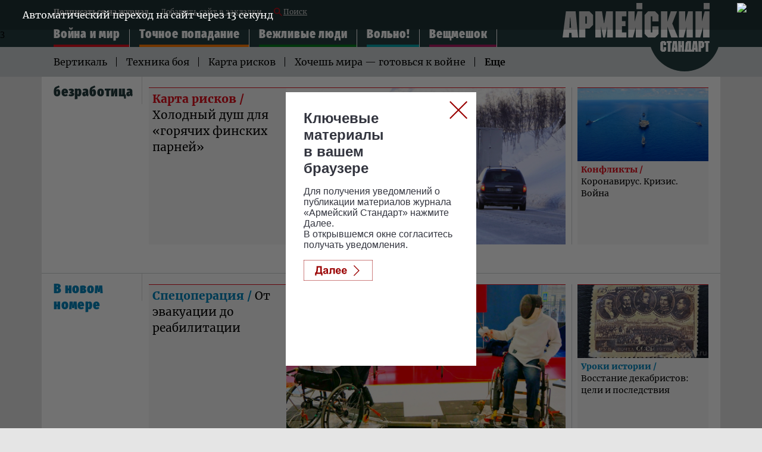

--- FILE ---
content_type: text/html; charset=UTF-8
request_url: https://www.armystandard.ru/tags/?q=%D0%B1%D0%B5%D0%B7%D1%80%D0%B0%D0%B1%D0%BE%D1%82%D0%B8%D1%86%D0%B0
body_size: 9030
content:
<!DOCTYPE html>
<html lang="ru">
<head>
<meta charset="UTF-8">
<meta http-equiv="X-UA-Compatible" content="IE=edge">
<meta name="viewport" content="width=device-width">
<meta name = "format-detection" content = "telephone=no">
<meta property="fb:app_id" content="354770398332819" />
<meta name="google-site-verification" content="9UHkZymc1FPnZo2pE3lPOs_NSOYCLA0zS2FRLDkej_s" />
<link type='text/css' rel="stylesheet" href="/assets/js/owlcarousel2-2.2.1/dist/assets/owl.carousel.css">
<link type='text/css' rel="stylesheet" href="/assets/js/owlcarousel2-2.2.1/dist/assets/owl.theme.default.css">
<link type='text/css' rel="stylesheet" href="/assets/css/magnific-popup.css">
<link type='text/css' rel="stylesheet" href="/assets/css/full04.css" />
<title>Новости : безработица  - Сетевое издание «Армейский стандарт»</title>

<meta name="description" content="armystandard.ru Сетевое издание «Армейский стандарт»: главные новости дня, комментарии экспертов. Аналитика, Инфографика, Геополитика, Военное обозрение, Армия России.">
<meta property="og:title" content="armystandard.ru Сетевое издание «Армейский стандарт»"/>
<meta property="og:description" content="armystandard.ru Сетевое издание «Армейский стандарт»: главные новости дня, комментарии экспертов. Аналитика, Инфографика, Геополитика, Военное обозрение, Армия России."/>
<meta property="og:image" content="//armystandard.ru/assets/images/logo.svg"/>
<meta property="og:url" content="https://armystandard.ru/"/>
<meta property="og:site_name" content="Сетевое издание «Армейский стандарт»"/>
<meta property="article:author" content="https://armystandard.ru">

<link rel="icon" type="image/x-icon" href="/assets/favicon/favicon.ico" />
<link rel="apple-touch-icon" sizes="180x180" href="/assets/favicon/apple-touch-icon.png?v=e">
<link rel="icon" type="image/png" sizes="32x32" href="/assets/favicon/favicon-32x32.png?v=e">
<link rel="icon" type="image/png" sizes="16x16" href="/assets/favicon/favicon-16x16.png?v=e">
<link rel="manifest" href="/manifest.json?v=e">
<link rel="mask-icon" href="/assets/favicon/safari-pinned-tab.svg?v=e" color="#5bbad5">
<link rel="shortcut icon" href="/assets/favicon/favicon.ico?v=e">
<meta name="msapplication-config" content="/assets/favicon/browserconfig.xml?v=e">
<meta name="theme-color" content="#ffffff">
<!-- Global site tag (gtag.js) - Google Analytics -->
<script async src="https://www.googletagmanager.com/gtag/js?id=UA-112681953-2"></script>
<script>
window.dataLayer = window.dataLayer || [];
function gtag(){dataLayer.push(arguments);}
gtag('js', new Date());
gtag('config', 'UA-112681953-2');
</script>
<!-- Yandex.Metrika counter -->
<script type="text/javascript" >
(function (d, w, c) {
(w[c] = w[c] || []).push(function() {
try {
w.yaCounter48784232 = new Ya.Metrika2({
id:48784232,
clickmap:true,
trackLinks:true,
accurateTrackBounce:true,
webvisor:true
});
} catch(e) { }
});
var n = d.getElementsByTagName("script")[0],
s = d.createElement("script"),
f = function () { n.parentNode.insertBefore(s, n); };
s.type = "text/javascript";
s.async = true;
s.src = "https://cdn.jsdelivr.net/npm/yandex-metrica-watch/tag.js";
if (w.opera == "[object Opera]") {
d.addEventListener("DOMContentLoaded", f, false);
} else { f(); }
})(document, window, "yandex_metrika_callbacks2");
</script>
<noscript><div><img src="https://mc.yandex.ru/watch/48784232" style="position:absolute; left:-9999px;" alt="" /></div></noscript>
<!-- /Yandex.Metrika counter -->
<script>window.yaContextCb = window.yaContextCb || []</script>
<script src="https://yandex.ru/ads/system/context.js" async></script>
<script>
function createBanner(config) {
window.yaContextCb.push(function() {
window.Ya.adfoxCode.create(config);
});
}
createBanner.adaptive = function() {
const options = arguments;
window.yaContextCb.push(function() {
window.Ya.adfoxCode.createAdaptive.apply(window.Ya.adfoxCode, options);
});
}
</script>
</head>
<body class="svg">
<!--LiveInternet counter--><script type="text/javascript">
new Image().src = "//counter.yadro.ru/hit?r"+
escape(document.referrer)+((typeof(screen)=="undefined")?"":
";s"+screen.width+"*"+screen.height+"*"+(screen.colorDepth?
screen.colorDepth:screen.pixelDepth))+";u"+escape(document.URL)+
";h"+escape(document.title.substring(0,150))+
";"+Math.random();</script><!--/LiveInternet-->
<!-- Rating@Mail.ru counter -->
<script type="text/javascript">
var _tmr = window._tmr || (window._tmr = []);
_tmr.push({id: "3028735", type: "pageView", start: (new Date()).getTime()});
(function (d, w, id) {
if (d.getElementById(id)) return;
var ts = d.createElement("script"); ts.type = "text/javascript"; ts.async = true; ts.id = id;
ts.src = (d.location.protocol == "https:" ? "https:" : "http:") + "//top-fwz1.mail.ru/js/code.js";
var f = function () {var s = d.getElementsByTagName("script")[0]; s.parentNode.insertBefore(ts, s);};
if (w.opera == "[object Opera]") { d.addEventListener("DOMContentLoaded", f, false); } else { f(); }
})(document, window, "topmailru-code");
</script><noscript><div>
<img src="//top-fwz1.mail.ru/counter?id=3028735;js=na" style="border:0;position:absolute;left:-9999px;" alt="" />
</div></noscript>
<!-- //Rating@Mail.ru counter -->
<!-- Top100 (Kraken) Counter -->
<script>
(function (w, d, c) {
(w[c] = w[c] || []).push(function() {
var options = {
project: 6171368,
element: 'top100_widget',
trackHashes: true,
};
try {
w.top100Counter = new top100(options);
} catch(e) { }
});
var n = d.getElementsByTagName("script")[0],
s = d.createElement("script"),
f = function () { n.parentNode.insertBefore(s, n); };
s.type = "text/javascript";
s.async = true;
s.src =
(d.location.protocol == "https:" ? "https:" : "http:") +
"//st.top100.ru/top100/top100.js";
if (w.opera == "[object Opera]") {
d.addEventListener("DOMContentLoaded", f, false);
} else { f(); }
})(window, document, "_top100q");
</script>
<noscript>
<img src="//counter.rambler.ru/top100.cnt?pid=6171368" alt="Топ-100" />
</noscript>
<!-- END Top100 (Kraken) Counter -->
<!-- билборд обвязка -->
<div id="billboardYa" style="width: 100%;">
<!-- обвязка прилипающего блока -->
<div id="sticky" style="position: static; top: 0px; width: 100%; z-index: 999998; background: rgb(247, 247, 247);">
<!-- крестик для закрытия блока -->
<!--<div id="stickyClose" style="z-index: 99999999; width: 30px; height: 30px; position: absolute; top: 0px; right: 0px; border: 1px solid rgba(0, 0, 0, 0.5); border-radius: 4px; display: unset;">
<svg version="1.1" xmlns="http://www.w3.org/2000/svg" viewBox="0 0 40 40"><rect fill="#fff" x="0" y="0" rx="4" width="100%" height="100%"></rect><polygon points="27,13.7 26.3,13 20,19.3 13.7,13 13,13.7 19.3,20 13,26.3 13.7,27 20,20.7 26.3,27 27,26.3 20.7,20"></polygon></svg>
</div>-->
<!-- сюда отрисовываем баннер -->
<div id="adfox_161161115390793151"></div>
</div>
</div>
<!--Расположение: as-0 mobile header-->
<div id="adfox_161191235127589797" class="center_reclama"></div>
<div class="header_top">
<div class="container">
<div class="menu_top">
<a href="/webpush_subscribe" class="menu_top--anchor--mobile">Подписаться</a>
<a href="/webpush_subscribe" class="menu_top--anchor black">Подписаться на журнал</a>
<a class="menu_top--anchor" rel="sidebar" href="javascript:void(0);" onclick="
var url=window.document.location;
var title=window.document.title;
function bookmark(a) {
a.href = url;
a.rel = 'sidebar';
a.title = title;
return true;
}
bookmark(this);
window.external.AddFavorite(location.href,document.title); return false;
">Добавить сайт в закладки </a>
<a href="/search" class="menu_top--anchor menu_top-icon_search"><span class="icon_search"></span> Поиск </a>
</div>
<div class="menu_middle--minline">
<ul class="menu_middle js-menu_middle">

<li class="menu_middle__item menu_middle__item--warfare-and-peace menu_middle__item--hidden">
<a href="/news/warfare-and-peace/" class="menu_middle--anchor ">Война и мир</a>
</li>






<li class="menu_middle__item menu_middle__item--direct-hit menu_middle__item--hidden">
<a href="/news/direct-hit/" class="menu_middle--anchor ">Точное попадание</a>
</li>






<li class="menu_middle__item menu_middle__item--polite-people menu_middle__item--hidden">
<a href="/news/polite-people/" class="menu_middle--anchor ">Вежливые люди</a>
</li>






<li class="menu_middle__item menu_middle__item--at-ease menu_middle__item--hidden">
<a href="/news/at-ease/" class="menu_middle--anchor ">Вольно!</a>
</li>






<li class="menu_middle__item menu_middle__item--backpack menu_middle__item--hidden">
<a href="/news/backpack/" class="menu_middle--anchor ">Вещмешок</a>
</li>






</ul>
<div class="shadow"></div>
</div>
<nav class="menu">
<div class="navbar-line">
<label for="mobile-navbar" class="navbar-handle"><span></span></label>
<label for="mobile-navbar" class="searchbar-handle js-focused-on-search"><span></span></label>
</div>
<input type="checkbox" id="mobile-navbar" class="navbar-toggle collapsed">
<div class="fixed-menu">
<label class="close-bt" for="mobile-navbar"></label>
<div class="fixed-menu-wrapper">
<ul class="navbar-left nav" style="">

<li class="expanded-menu">

<input type="checkbox" id="navbar-checkbox-warfare-and-peace" class="navbar-toggle collapsed">
<div class="expanded-button">
<label for="navbar-checkbox-warfare-and-peace" class="expanded-button-label"></label>
<a class="expanded-button-text" href="/news/warfare-and-peace/">Война и мир</a>
</div>
<ul class="second-level">

<li class=""><a href="/tags/?q=Вертикаль">Вертикаль</a></li>

<li class=""><a href="/tags/?q=Техника боя">Техника боя</a></li>

<li class=""><a href="/tags/?q=Карта рисков">Карта рисков</a></li>

<li class=""><a href="/tags/?q=Хочешь мира — готовься к войне">Хочешь мира — готовься к войне</a></li>

<li class=""><a href="/tags/?q=Армейский кошелек">Армейский кошелек</a></li>

<li class=""><a href="/tags/?q=Братья по оружию">Братья по оружию</a></li>

<li class=""><a href="/tags/?q=Чужой. Армии мира">Чужой. Армии мира</a></li>

</ul>

</li>

<li class="expanded-menu">

<input type="checkbox" id="navbar-checkbox-direct-hit" class="navbar-toggle collapsed">
<div class="expanded-button">
<label for="navbar-checkbox-direct-hit" class="expanded-button-label"></label>
<a class="expanded-button-text" href="/news/direct-hit/">Точное попадание</a>
</div>
<ul class="second-level">

<li class=""><a href="/tags/?q=А у нас есть!">А у нас есть!</a></li>

<li class=""><a href="/tags/?q=Рассекречено">Рассекречено</a></li>

<li class=""><a href="/tags/?q=Разведданные">Разведданные</a></li>

<li class=""><a href="/tags/?q=Музей оружия">Музей оружия</a></li>

</ul>

</li>

<li class="expanded-menu">

<input type="checkbox" id="navbar-checkbox-polite-people" class="navbar-toggle collapsed">
<div class="expanded-button">
<label for="navbar-checkbox-polite-people" class="expanded-button-label"></label>
<a class="expanded-button-text" href="/news/polite-people/">Вежливые люди</a>
</div>
<ul class="second-level">

<li class=""><a href="/tags/?q=Офицеры">Офицеры</a></li>

<li class=""><a href="/tags/?q=Главный герой">Главный герой</a></li>

<li class=""><a href="/tags/?q=Зачет">Зачет</a></li>

<li class=""><a href="/tags/?q=Сильный пол">Сильный пол</a></li>

<li class=""><a href="/tags/?q=Движение вверх">Движение вверх</a></li>

<li class=""><a href="/tags/?q=Звездный десант">Звездный десант</a></li>

</ul>

</li>

<li class="expanded-menu">

<input type="checkbox" id="navbar-checkbox-at-ease" class="navbar-toggle collapsed">
<div class="expanded-button">
<label for="navbar-checkbox-at-ease" class="expanded-button-label"></label>
<a class="expanded-button-text" href="/news/at-ease/">Вольно!</a>
</div>
<ul class="second-level">

<li class=""><a href="/tags/?q=Самоволка">Самоволка</a></li>

<li class=""><a href="/tags/?q=День победы">День победы</a></li>

<li class=""><a href="/tags/?q=Твоего ума дело">Твоего ума дело</a></li>

<li class=""><a href="/tags/?q=Прокачаем права">Прокачаем права</a></li>

<li class=""><a href="/tags/?q=Вынос мозга">Вынос мозга</a></li>

<li class=""><a href="/tags/?q=Дембельский альбом">Дембельский альбом</a></li>

<li class=""><a href="/tags/?q=Всем смеяться!">Всем смеяться!</a></li>

<li class=""><a href="/tags/?q=Не выходи из строя">Не выходи из строя</a></li>

<li class=""><a href="/tags/?q=Хит сезона">Хит сезона</a></li>

<li class=""><a href="/tags/?q=Хронограф">Хронограф</a></li>

</ul>

</li>

<li class="expanded-menu">

<input type="checkbox" id="navbar-checkbox-backpack" class="navbar-toggle collapsed">
<div class="expanded-button">
<label for="navbar-checkbox-backpack" class="expanded-button-label"></label>
<a class="expanded-button-text" href="/news/backpack/">Вещмешок</a>
</div>
<ul class="second-level">

<li class=""><a href="/tags/?q=Форма №1. Самые модные вещи">Форма №1. Самые модные вещи</a></li>

<li class=""><a href="/tags/?q=Так просто!">Так просто!</a></li>

</ul>

</li>

<li class="search-in-mobile">
<form action="/search" method="get" class="search-menu">
<input class="js-on-search search-input-mobile" name="q" type="search" value="безработица" placeholder="Поиск" minlength="3"/>
<input type="submit" value="" class="search-submit-mobile" />
</form>
</li>
<li class="opened-menu">
<a href="https://tvzvezda.ru/" class="mediagroup-mobile">
<img class="tv_icon" src="/assets/images/mediagroup/tv_icon.svg">Телеканал «ЗВЕЗДА»</a>
<a href="http://radiozvezda.ru" class="mediagroup-mobile">
<img class="radio_icon" src="/assets/images/mediagroup/radio.svg"> Радио «ЗВЕЗДА»</a>
<a href="https://zvezdaweekly.ru" class="mediagroup-mobile">
<img class="radio_icon" src="/assets/images/mediagroup/weeklyicon.svg"> Еженедельник «ЗВЕЗДА»</a>
<a href="http://komanda2.ru/" class="mediagroup-mobile">Команда 2</a>
<a href="http://glavkino.ru/" class="mediagroup-mobile">ГЛАВКИНО</a>
</li>
</ul>
</div>
</div>
</nav>
<a href="/" class="header_logo header_logo--desktop"><img src="/assets/images/logo_head.svg" /></a>
<a href="/" class="header_logo header_logo--mobile"><img src="/assets/images/logo_head_mobile.svg" /></a>

</div>
</div>



<div class="header_middle">
<div class="container">
<div class="menu_bottom js-wrap-menu">

<a href="/tags/?q=Вертикаль" class="menu_bottom--anchor">Вертикаль</a>

<a href="/tags/?q=Техника боя" class="menu_bottom--anchor">Техника боя</a>

<a href="/tags/?q=Карта рисков" class="menu_bottom--anchor">Карта рисков</a>

<a href="/tags/?q=Хочешь мира — готовься к войне" class="menu_bottom--anchor">Хочешь мира — готовься к войне</a>

<a href="/tags/?q=Армейский кошелек" class="menu_bottom--anchor">Армейский кошелек</a>

<a href="/tags/?q=Братья по оружию" class="menu_bottom--anchor">Братья по оружию</a>

<a href="/tags/?q=Чужой. Армии мира" class="menu_bottom--anchor">Чужой. Армии мира</a>

<span class="menu_bottom--anchor js-more menu_bottom--more ">Еще</span>
<div class="clear"></div>
</div>
</div>
</div>

<div class="rubric">

<div class="container bordering">
<div class="container_inner">
<div class="col_left_name">
<div class="container__header__title">

<div>

безработица
</div>

</div>
</div>
<div class="container_body">
<div class="slice-wrapper">



<div class="row row--cols-4">

<div class="col col__item-3 three-column as-item--warfare-and-peace">

<div class="as-item">
<a href="/news/202444910-kenVi.html" class="as-item__link as-item__container">
<div class="as-item__media">

<img class="as-item__image" src="https://mcdn2.tvzvezda.ru/storage/armystandart_images/2024/04/04/65ac793f5b6a4bcfab949779d96cf733.jpg"/>

</div>
<div class="as-item__content">
<div class="as-item__header">

<div class="as-item__topic">Карта рисков / </div>

<span class="as-item__title">Холодный душ для «горячих финских парней»</span>
</div>
</div>
</a>
</div>

</div>

<div class="col col__item-1 as-item--warfare-and-peace">

<div class="as-item">
<a href="/news/20206231041-7cCB8.html" class="as-item__link as-item__container">
<div class="as-item__media">

<img class="as-item__image" src="https://mcdn2.tvzvezda.ru/storage/armystandart_images/2020/06/23/0f96b296403243d482b51b31f3550b4c.jpg"/>

</div>
<div class="as-item__content">
<div class="as-item__header">

<div class="as-item__topic">конфликты / </div>

<span class="as-item__title">Коронавирус. Кризис. Война</span>
</div>
</div>
</a>
</div>

</div>

</div>

















<div class="row row--cols-2 vertical">
<div class="row row--cols-4">

</div>
<div class="row row--cols-4">

</div>
</div>


</div>
</div>
</div>
</div>


<div class="container bordering">
<div class="container_inner">
<div class="col_left_name color--newmagazine">
<div class="container__header__title">
В новом номере
</div>
</div>

<div class="container_body as-item--newmagazine">
<div class="slice-wrapper">
<div class="row row--cols-4">

<div class="col col__item-3 three-column">

<div class="as-item">
<a href="/news/202512261522-MfEws.html" class="as-item__link as-item__container">
<div class="as-item__media">

<img class="as-item__image" src="https://mcdn2.tvzvezda.ru/storage/armystandart_images/2025/12/26/c70c45478c2e4b0a844fd3315e819d07.jpg"/>

</div>
<div class="as-item__content">
<div class="as-item__header">

<div class="as-item__topic">спецоперация / </div>

<span class="as-item__title">От эвакуации до реабилитации</span>
</div>
</div>
</a>
</div>

</div>

<div class="col col__item-1">

<div class="as-item">
<a href="/news/202512261425-SS8hv.html" class="as-item__link as-item__container">
<div class="as-item__media">

<img class="as-item__image" src="https://mcdn2.tvzvezda.ru/storage/armystandart_images/2025/12/26/c5878baceb934789aaedae548310fe4f.jpg"/>

</div>
<div class="as-item__content">
<div class="as-item__header">

<div class="as-item__topic">уроки истории / </div>

<span class="as-item__title">Восстание декабристов: цели и последствия</span>
</div>
</div>
</a>
</div>

</div>

</div>
<div class="row row--cols-4">
<div class="col col__item-2">
<div class="row row--cols-2">


<div class="col col__item-1">
<div class="as-item">
<a href="/news/202512261417-2mUpP.html" class="as-item__link as-item__container">
<div class="as-item__media">

<img class="as-item__image" src="https://mcdn2.tvzvezda.ru/storage/armystandart_images/2025/12/26/f8680efb0a924e129ee04dcb0f92f312.jpg"/>

</div>
<div class="as-item__content">
<div class="as-item__header">

<div class="as-item__topic">Победа 80 / </div>

<span class="as-item__title">Когда говорят пушки, музыка не молчит</span>
</div>
</div>
</a>
</div>

</div>

<div class="col col__item-1">
<div class="as-item">
<a href="/news/20251225112-kZ6Jl.html" class="as-item__link as-item__container">
<div class="as-item__media">

<img class="as-item__image" src="https://mcdn2.tvzvezda.ru/storage/armystandart_images/2025/12/25/7840f09bbe4044c0a1686506ba10dd2c.jpg"/>

</div>
<div class="as-item__content">
<div class="as-item__header">

<div class="as-item__topic">Сила духа / </div>

<span class="as-item__title">«Голубые береты»: 40 лет в песенном строю</span>
</div>
</div>
</a>
</div>

</div>

</div>
<div class="row row--cols-2 vertical">

<div class="col col__item-4">
<div class="as-item">
<a href="/news/202512251051-8TUZB.html" class="as-item__link as-item__container">
<div class="as-item__media">

<img class="as-item__image" src="https://mcdn2.tvzvezda.ru/storage/armystandart_images/2025/12/25/6aad1ccb0d2f4442bf9381e4fa224e97.jpg"/>

</div>
<div class="as-item__content">
<div class="as-item__header">

<div class="as-item__topic">Медицина / </div>

<span class="as-item__title">Основоположник военно-полевой хирургии</span>
</div>
</div>
</a>
</div>

</div>

<div class="col col__item-4">
<div class="as-item">
<a href="/news/20251224102-38REA.html" class="as-item__link as-item__container">
<div class="as-item__media">

<img class="as-item__image" src="https://mcdn2.tvzvezda.ru/storage/armystandart_images/2025/12/24/74487d976b1f44e0b03fff426cd12480.jpg"/>

</div>
<div class="as-item__content">
<div class="as-item__header">

<div class="as-item__topic">Зигзаги судьбы / </div>

<span class="as-item__title">Не променявший родину на чужбину</span>
</div>
</div>
</a>
</div>

</div>

<div class="col col__item-4">
<div class="as-item">
<a href="/news/20251223951-c2VyV.html" class="as-item__link as-item__container">
<div class="as-item__media">

<img class="as-item__image" src="https://mcdn2.tvzvezda.ru/storage/armystandart_images/2025/12/23/e1377f09d8de49b8bc661fce03e265b4.jpg"/>

</div>
<div class="as-item__content">
<div class="as-item__header">

<div class="as-item__topic">Слава / </div>

<span class="as-item__title">Одна из «стеклышек»</span>
</div>
</div>
</a>
</div>

</div>

<div class="col col__item-4">
<div class="as-item">
<a href="/news/202512221150-GElY2.html" class="as-item__link as-item__container">
<div class="as-item__media">

<img class="as-item__image" src="https://mcdn2.tvzvezda.ru/storage/armystandart_images/2025/12/22/1f8185021ebe496e85d23209a5a36856.jpg"/>

</div>
<div class="as-item__content">
<div class="as-item__header">

<div class="as-item__topic">АРСЕНАЛ / </div>

<span class="as-item__title">Новая триада для недругов</span>
</div>
</div>
</a>
</div>

</div>

</div>
</div>
<div class="col col__item-2">
<div class="commercial-as-item">
<!---->
<div class="">
<div class="commercial lined">
<div class="commercial__label">Реклама</div>
<div class="inner">

<!--Расположение: AS-1 desktop trending-->
<div id="adfox_152569632000081419" class="center_reclama"></div>
<!--Расположение: AS-1 mobile trending-->
<div id="adfox_152569640081541767" class="center_reclama"></div>

</div>
</div>
</div>

</div>
</div>
</div>
</div>
</div>
</div>
</div>

</div>


<div id="popup_adfox_160849490105668864" style="bottom: 0px; position: fixed; z-index: 99999998; width: 100%; max-height: 100px; left: 0px; background-color: #808080;">
<div id="popupStickyClose" style="z-index: 99999999;width: 30px;height: 30px;position: absolute;top: -32px;right: 0px;border: 1px solid rgba(0,0,0,0.05);border-bottom-color:transparent;border-radius: 4px; display: none">
<svg version="1.1" xmlns="http://www.w3.org/2000/svg" viewBox="0 0 40 40"><rect fill="#fff" x="0" y="0" rx="4" width="100%" height="100%"></rect><polygon points="27,13.7 26.3,13 20,19.3 13.7,13 13,13.7 19.3,20 13,26.3 13.7,27 20,20.7 26.3,27 27,26.3 20.7,20"></polygon></svg>
</div>
<script type="text/javascript">
var popupStickyClose = document.getElementById("popupStickyClose");
function render_adfox_160849490105668864 () {
popupStickyClose.style.display = 'unset';
popupStickyClose.addEventListener ('click', function () {
var popupBanner = document.getElementById('popup_adfox_160849490105668864');
popupBanner.parentNode.removeChild (popupBanner);
var timer = setTimeout( function () {
popupBanner.parentNode.removeChild (popupBanner)
}, 5000);
});
}
</script>
<!--AdFox START-->
<!--zvezda_site-->
<!--Площадка: armystandard.ru / * / *-->
<!--Тип баннера: as-5-->
<!--Расположение: <низ страницы>-->
<div id="adfox_160849490105668864"></div>
</div>
</div>
<div class="footer">
<div class="header_middle">
<div class="container">
<div class="menu_bottom">

<a href="/tags/?q=Вертикаль" class="menu_bottom--anchor">Вертикаль</a>

<a href="/tags/?q=Техника боя" class="menu_bottom--anchor">Техника боя</a>

<a href="/tags/?q=Карта рисков" class="menu_bottom--anchor">Карта рисков</a>

<a href="/tags/?q=Хочешь мира — готовься к войне" class="menu_bottom--anchor">Хочешь мира — готовься к войне</a>

<a href="/tags/?q=Армейский кошелек" class="menu_bottom--anchor">Армейский кошелек</a>

<a href="/tags/?q=Братья по оружию" class="menu_bottom--anchor">Братья по оружию</a>

<a href="/tags/?q=Чужой. Армии мира" class="menu_bottom--anchor">Чужой. Армии мира</a>

<span></span>
<div class="clear"></div>
</div>
</div>
</div>
<div class="footer_bottom">
<div class="container">
<div class="container_inner">
<div class="f_social">
<a class="f_social_a vk" href="https://vk.com/armystandard"></a>

<a class="f_social_a ok" href="https://ok.ru/group/55018487152762"></a>
<a href="/webpush_subscribe" class="push_browser"><img width="43" height="35" src="/assets/images/desktop.svg" onerror="this.onerror=null; this.src='/assets/images/mobile.png'" alt="Уведомления для браузеров">
<div class="inner_text">Уведомления для браузеров</div>
<div class="clear"></div>
</a>
<div class="clear"></div>
</div>
<div class="copyright">
Сетевое издание «Армейский стандарт» (armystandard.ru) (далее – Издание) является средством массовой информации и зарегистрировано в Федеральной службе по надзору в сфере связи, информационных технологий и массовых коммуникаций (Свидетельство о регистрации ЭЛ № ФС77–73947 от 12 октября 2018 года).
<br><br>
Учредителем является акционерное общество «Телерадиокомпания Вооруженных Сил Российской Федерации «ЗВЕЗДА» (АО «ТРК ВС РФ «ЗВЕЗДА»).
<br><br>
Главный редактор: Одноколенко О.Г.
<br><br>
&nbsp;&nbsp;&nbsp;Контакты:<br>
&nbsp;&nbsp;&nbsp;Адрес: Россия, 129164, г. Москва, проспект Мира, д. 126<br>
&nbsp;&nbsp;&nbsp;E-mail: <a href="mailto:info@armystandard.ru">info@armystandard.ru</a><br>
&nbsp;&nbsp;&nbsp;Тел: <a href="tel:+74956830270">+7 (495) 683-0270</a><br>
<br>
Издание может содержать информационную продукцию, предназначенную для лиц старше 18 лет.<br>
На сайте armystandard.ru применяются рекомендательные технологии (информационные технологии предоставления информации на основе сбора, систематизации и анализа сведений, относящихся к предпочтениям пользователей сети «Интернет», находящихся на территории Российской Федерации). <a target="_blank" href="https://armystandard.ru/news/202311201554-5GDuE.html">Подробнее</a><br>
<a href="/about/pravo-armystandard">Правила использования материалов АО «ТРК ВС РФ «ЗВЕЗДА».</a>
<br><br>
<p>
<div class="name">© АО «ТРК ВС РФ «ЗВЕЗДА»</div>
</p>
</div>
<!--LiveInternet logo--><a href="//www.liveinternet.ru/click"
target="_blank"><img src="//counter.yadro.ru/logo?44.2"
title="LiveInternet"
alt="" border="0" width="31" height="31"/></a><!--/LiveInternet-->
<!-- Rating@Mail.ru logo -->
<a href="https://top.mail.ru/jump?from=3028735">
<img src="//top-fwz1.mail.ru/counter?id=3028735;t=295;l=1"
style="border:0;" height="31" width="38" alt="Рейтинг@Mail.ru" /></a>
<!-- //Rating@Mail.ru logo -->
<!-- Top100 (Kraken) Widget -->
<span id="top100_widget"></span>
<!-- END Top100 (Kraken) Widget -->
</div>
</div>
</div>
<div class="upbutton">
<div class="transition_all">
<a href="#" id="upbutton">
<svg width="50" height="50">
<image xlink:href="/assets/images/up_btn.svg" width="50" height="50"/>
</svg>
</a>
</div>
</div>
</div>
<div class="cookie_messege">
<div class="cookie_messege_text">Необходимо включить куки (Cookies) в настройках вашего браузера. Мы используем cookies, чтобы обеспечить вам лучшее взаимодействие с нашим сайтом, в частности это <b>просмотр видео</b> к новостям, новых <b>программ</b> и <b>прямого эфира</b> еженедельника «Звезда». Наш сайт использует cookies в том числе и от сторонних ресурсов, чтобы предоставить наиболее релевантную вам рекламную информацию. Продолжая использовать наш сайт, вы соглашаетесь с использованием cookies.
</div>
<svg class="close_button" width="34" height="34">
<image xlink:href="/assets/images/cross-in-circle.svg" width="34" height="34"/>
</svg>
</div>
<script type="text/javascript" src="/assets/js/adfox.lpd.js" ></script>
<script type="text/javascript" src="/assets/js/jquery-3.3.1.min.js"></script>
<script type="text/javascript" src="/assets/js/owlcarousel2-2.2.1/dist/owl.carousel.js" ></script>
<script type="text/javascript" src="/assets/js/doT.min.js" ></script>
<script type="text/javascript" src="/assets/js/date.format.js" ></script>
<script type="text/javascript" src="//vk.com/js/api/share.js?94" charset="windows-1251" ></script>
<script type="text/javascript" src="/assets/js/templates01.js" ></script>
<script type="text/javascript" src="/assets/js/script_js.js" ></script>
<script type="text/javascript" src="/assets/js/script.js" ></script>
<script src="/adfox.js"></script>

<script>
var offset = 22;
var limit = 8;
$(".js-ajax-call").click(function (e) {
e.preventDefault();
$(this).find('.spinner_ico').css('opacity','1');
$(this).find('.name_button').css('opacity','0');
$.getTvzvezdaBlock(templates.r4po1,"/tags/"+limit+"/"+offset+"/?q=безработица", '.js-ajax-receiver', '.js-ajax-call', {'reset':'dd mmmm', 'count':limit});
offset = offset + limit;
});
</script>



<script>
// 1 desktop
(function() {
if (document.getElementById('adfox_152569632000081419')) {
createBanner.adaptive({
ownerId: 206858,
containerId: 'adfox_152569632000081419',
params: {
pp: 'nfy',
ps: 'cudq',
p2: 'fxjm'
}
}, ['desktop'], {
tabletWidth: 740,
phoneWidth: 480,
isAutoReloads: false
});
}
}());
</script>
<script>
// 1 mobile
(function() {
if (document.getElementById('adfox_152569640081541767')) {
createBanner.adaptive({
ownerId: 206858,
containerId: 'adfox_152569640081541767',
params: {
pp: 'nga',
ps: 'cudq',
p2: 'fxjm'
}
}, ['tablet', 'phone'], {
tabletWidth: 740,
phoneWidth: 480,
isAutoReloads: false
});
}
}());
</script>
<script>
// 2 desktop
if (document.getElementById('adfox_161161115390793151')) {
createBanner.adaptive({
ownerId: 206858,
containerId: 'adfox_161161115390793151',
params: {
pp: 'g',
ps: 'cudq',
p2: 'hbxr'
},// настройка таймаута залипания, в примере 5 сек
}, ['desktop'], {
tabletWidth: 830,
phoneWidth: 480,
isAutoReloads: false
});
}
// 2 mobile
if (document.getElementById('adfox_161191235127589797')) {
createBanner.adaptive({
ownerId: 206858,
containerId: 'adfox_161191235127589797',
params: {
pp: 'h',
ps: 'cudq',
p2: 'hbxr'
}
}, ['tablet', 'phone'], {
tabletWidth: 830,
phoneWidth: 480,
isAutoReloads: false
});
}
// 3 desktop
if (document.getElementById('adfox_152577618667916951')) {
createBanner.adaptive({
ownerId: 206858,
containerId: 'adfox_152577618667916951',
params: {
pp: 'ngc',
ps: 'cudq',
p2: 'fxkl'
}
}, ['desktop'], {
tabletWidth: 740,
phoneWidth: 480,
isAutoReloads: false
});
}
// 3 mobile
if (document.getElementById('adfox_152577624132482893')) {
createBanner.adaptive({
ownerId: 206858,
containerId: 'adfox_152577624132482893',
params: {
pp: 'ngd',
ps: 'cudq',
p2: 'fxkl'
}
}, ['tablet', 'phone'], {
tabletWidth: 740,
phoneWidth: 480,
isAutoReloads: false
});
}
// 4 desktop
if (document.getElementById('adfox_152569643932279348')) {
createBanner.adaptive({
ownerId: 206858,
containerId: 'adfox_152569643932279348',
params: {
pp: 'nfz',
ps: 'cudq',
p2: 'fxjn'
}
}, ['desktop'], {
tabletWidth: 980,
phoneWidth: 480,
isAutoReloads: false
});
}
// 4 mobile
if (document.getElementById('adfox_152569646731249819')) {
createBanner.adaptive({
ownerId: 206858,
containerId: 'adfox_152569646731249819',
params: {
pp: 'ngb',
ps: 'cudq',
p2: 'fxjn'
}
}, ['tablet', 'phone'], {
tabletWidth: 980,
phoneWidth: 480,
isAutoReloads: false
});
}
// 4 DOP
if (document.getElementById('adfox_15264656524441766')) {
createBanner.adaptive({
ownerId: 206858,
containerId: 'adfox_15264656524441766',
params: {
pp: 'nho',
ps: 'cudq',
p2: 'fxjn'
}
}, ['desktop'], {
tabletWidth: 740,
phoneWidth: 480,
isAutoReloads: false
});
}
// 5 mobile
if (document.getElementById('adfox_160849490105668864')) {
createBanner.adaptive({
ownerId: 206858,
containerId: 'adfox_160849490105668864',
params: {
pp: 'i',
ps: 'cudq',
p2: 'hbel'
}, onRender: function() {
render_adfox_160849490105668864();
}
}, ['tablet', 'phone'], {
tabletWidth: 830,
phoneWidth: 480,
isAutoReloads: false
});
}
</script>
<script>
function change_menu(coeff) {
var wrap = $('.js-wrap-menu');
var more = $('.js-more');
var wrap_width = wrap.width();
var more_width = more.outerWidth(true)*coeff;
var inner_width = more_width;
var inner_counter;
var more_flag;
// console.log('inner_width' + inner_width);
// console.log('wrap_width' + wrap_width);
wrap.find('a').each(function (a,b) {
inner_width += $(b).outerWidth(true)*coeff;
// console.log(a + 'inner_width' + inner_width);
if (wrap_width<inner_width){
$(this).fadeOut(1);
more_flag = 1;
}else{
$(this).fadeIn(1);
more_flag = 0;
}
});
if (more_flag){more.fadeIn(1);}else{more.fadeOut(1);}
}
$(document).ready(function () {
change_menu(1.25);
});
$(window).resize(function () {
change_menu(1.1);
});
$('.js-more').click(function () {
$('.js-wrap-menu').find('a').fadeIn(1);
$('.js-more').fadeOut(1);
});
$('.js-menu_middle--more').click(function () {
var current = $(this);
if (current.hasClass('js-menu_middle__item--hidden')) {
current.removeClass('js-menu_middle__item--hidden');
$('.js-menu_middle').find('.menu_middle__item').removeClass('menu_middle__item--hidden');
} else {
current.addClass('js-menu_middle__item--hidden');
$('.js-menu_middle').find('.menu_middle__item').addClass('menu_middle__item--hidden');
}
});
</script>
</body>
</html>


--- FILE ---
content_type: application/javascript
request_url: https://www.armystandard.ru/assets/js/script.js
body_size: 5106
content:
dateFormat.i18n = {
    dayNames: [
        "Sun", "Mon", "Tue", "Wed", "Thu", "Fri", "Sat",
        "Воскресенье", "Понедельник", "Вторник", "Среда", "Четверг", "Пятница", "Суббота"
    ],
    monthNames: [
        "Jan", "Feb", "Mar", "Apr", "May", "Jun", "Jul", "Aug", "Sep", "Oct", "Nov", "Dec",
        "Января", "Февраля", "Марта", "Апреля", "Мая", "Июня", "Июля", "Августа", "Сентября", "Октября", "Ноября", "Декабря"
    ]
};

jQuery(function($){
    //получить параметр из url
    $.urlParam = function(name,url){
        var results = new RegExp('[\?&]' + name + '=([^&#]*)').exec(url);
        if (results==null){
            return null;
        }else{
            return results[1] || 0;
        }
    };

    var nowcount = 0;

    $("#upbutton, .hash").click(function () {
        $('html, body').animate({
            scrollTop: 0
        }, 1000);
        return false;
    });

    var $upbutton = $(".upbutton>div");
    $(window).scroll(function () {
        if ($(this).scrollTop() > 1500){
            $upbutton.addClass("show");
        } else {
            $upbutton.removeClass("show");
        }
    });

    function updateDates(format_date, format_time) {
        $("#lenta_news .time.resetdate").each(function (index, element) {
            //ios fix
            var arr = $(element).text().split(/[- :]/);
            date = new Date(arr[0], arr[1] - 1, arr[2], arr[3], arr[4], arr[5]);
            $(this).text(date.format("HH:MM")).removeClass('resetdate');
        });
        $.updateDate();
    }
    $.updateDate = function(){
        $("#lenta_news .date.resetdate").each(function (index, element) {
            //ios fix
            var arr = $(element).text().split(/[- :]/);
            date = new Date(arr[0], arr[1] - 1, arr[2], arr[3], arr[4], arr[5]);
            $(this).text(date.format("d mmmm yyyy")).removeClass('resetdate');
        });
    };

    $.updateDateFormat = function(date, format){
        var arr = date.split(/[- :]/);
        date = new Date(arr[0], arr[1] - 1, arr[2], arr[3], arr[4], arr[5]);
        return date.format(format);
    };
});


$.getPartnerNews = function(url,title,block, sold){
    $.getJSON( '/'+sold+'/'+url+'/js0n/4/', function( data ) {
        $.ajaxSetup({ cache: false});
        var pagefn = doT.template('{{~it :value:index}}'+
            '<a class="news_one" href="{{=value.url}}" target="_blank">'+
            '<div class="image"><img class="glav_img" src="{{=value.image}}"  alt="{{=value.title}}"/></div>'+
            '<div class="name">{{=value.title}}</div>'+
            '</a>' +
            '{{~}}<div class="clear"></div>');
        block.append(pagefn(data));
    });
};


$.correctIframe = function(selector) {
    //корректировка высоты внутри новости
    $(selector).each(function (index) {
        var frame = this;
        frame.height = frame.offsetWidth / (frame.width / frame.height);
    });
};

$.correctIframe9_16 = function(selector) {
    //корректировка высоты 16/9
    $(selector).each(function (index) {
        var width = parseInt($(this).width());
        $(this).attr('height',(width*9/16)+1);
    });
};

$.toEqualsHeight = function(par,chi) {
    $(par).each(function(){
        var height = 0;
        var allInBlock = $(this).find(chi);
        allInBlock.each(function(a,b){
            if ($(b).height() > height)
                height = $(b).height();
        });
        //console.log('height = '+height);
        allInBlock.css('height',height);
    });
};

$.correctBlocks = function() {

};

$.setchosen = function() {
    var chosen = readCookie('chosen');
    chosen = JSON.parse(chosen);
    if (isArray(chosen)) {
        var array = $.map(chosen, function (value, index) {
            return [value];
        });

        var in_block = $(".chosen_from_user .catalog");
        var index, len;

        for (index = 0, len = array.length; index < len; ++index) {
            var block = $('.'+array[index]);
            block.children('.star_ico').addClass('lighting');
            var name = block.attr('data-name');
            var url = block.attr('data-url');
            var id = block.attr('data-id');
            //in_block.append('<a href="'+url+'" class="program_in_chosen" data-id="'+id+'">'+name+'</a>');
            in_block.append('<div class="program_in_chosen"><a href="'+url+'" class="program_in_chosen_href">'+name+'</a><span class="js-remove-chosen program_in_chosen_remove" data-id="'+id+'" title="убрать из избранного"></span></div>');
        }
    }
    $.removechosen();
};
$.removechosen = function() {
    $('.program_in_chosen_remove').click(function (e) {
        var id = $(this).attr('data-id');
        var parent = $(this).parent();
        var chosen = readCookie('chosen');
        chosen = JSON.parse(chosen);
        if (isArray(chosen)) {
            var array = $.map(chosen, function (value, index) {
                return [value];
            });
            var index = array.indexOf(id);
            if (index > -1) {
                array.splice(index, 1);
            }
            chosen = JSON.stringify(array);
            setCookie('chosen',chosen);
            parent.fadeOut('fast', function () {
                $(".chosen_from_user .catalog").html("");
                $.setchosen();
            });
        }
    });
};


// afterPageChange = function() {
//     var fly_300600 = $("#js-nd-1");
//     var fly_300600_js = document.getElementById('js-nd-1');
//     console.log("typeof fly_300600 "+ fly_300600_js);
//     if (fly_300600 != null && fly_300600_js != null) {
//         fly_300600_js.startoffsetinit = fly_300600.offset().top;
//     }
// };
function getSelectionText(){
    var selectedText = ""
    if (window.getSelection){ // all modern browsers and IE9+
        selectedText = window.getSelection().toString()
    }
    return selectedText
}
$(document).ready(function(){

    // Detect ios 11_x_x affected
    // NEED TO BE UPDATED if new versions are affected
    var ua = navigator.userAgent,
    iOS = /iPad|iPhone|iPod/.test(ua),
    iOS11 = /OS 11_0|OS 11_1|OS 11_2/.test(ua);
    // ios 11 bug caret position
    if ( iOS && iOS11 ) {
        // Add CSS class to body
        $("body").addClass("iosBugFixCaret");
        $("#mobile-navbar").change(function () {
            if (this.checked){
                $("body").addClass("modal-open");
            }else{
                $("body").removeClass("modal-open");
            }
        });
    }


    $.correctIframe9_16('.one_news .glav_text iframe');

    $(".news_block").bind('copy', function(e) {
        console.log('copy behaviour detected!');
        console.log('copy ' + JSON.stringify(e));
        console.log('copy ' + getSelectionText());
    });
    $(".news_block").bind('paste', function(e) {
        console.log('paste behaviour detected!')
        console.log('paste ' + e.originalEvent.clipboardData.getData('text/plain'));
    });
    $(".news_block").bind('cut', function() {
        console.log('cut behaviour detected!')
    });


    setCookie('checkcookies', 1, 525600);
    if (readCookie('checkcookies') == null){
        $('.cookie_messege').fadeIn().click(function(event){
            $(this).fadeOut().unbind();
        });
    }

    $('.ajax').click(function(event){
        nowcount=0;
        event.preventDefault();
        _url = $(this).prop("href");
        $('.ajax').parent().removeClass('active');
        $(this).parent().addClass('active');
        $.getAjax();
    });

    $('.ajax_add').click(function(event){
        event.preventDefault();
        _url = $(this).prop("href");
        nowcount=nowcount+10;
        $.getAjax(true,nowcount);
    });

    var fade ;
    $('.bottom_menu li').hover(  function() {
        if (typeof fade != 'undefined') {
            fade.stop();
        }
        fade = $('.bottom_placement_third_menu').fadeOut('fast');
        $('.bottom_menu li').each(function (a) {
            $(this).children('a').removeClass('triangle');
        });

        var $inners = $(this).children('.third_menu').children('a');
        if ($inners.length >0 ) {

            $(this).children('a').addClass('triangle');
            $('.placement_third_menu').html($(this).children('.third_menu').html());
            if (typeof fade != 'undefined') {
                fade.stop();
            }
            fade = $('.bottom_placement_third_menu').fadeIn('fast');
        }
    }, function() {
    });
    $('.header').hover(  function() {
    }, function() {
        fade = $('.bottom_placement_third_menu').fadeOut('fast');
        $('.bottom_menu li').each(function (a) {
            $(this).children('a').removeClass('triangle');
        });
    });


    var owl_new_gallerys = $("#owl-new_gallerys").owlCarousel({
        items: 3,
        loop: true,
        autoPlay : true,
        center:true,
        autoWidth:true
    });
    $('.new_gallerys .next').click(function() {
        owl_new_gallerys.trigger('next.owl.carousel');
    });
    $('.new_gallerys .prev').click(function() {
        owl_new_gallerys.trigger('prev.owl.carousel');
    });

    var owl_main_programms = $("#owl-main_programms").owlCarousel({
        items: 3,
        loop: true,
        autoPlay : true,
        center:true,
        autoWidth:true,
        lazyLoad: true
    });
    $('.js_main_programms .next').click(function() {
        owl_main_programms.trigger('next.owl.carousel');
    });
    $('.js_main_programms .prev').click(function() {
        owl_main_programms.trigger('prev.owl.carousel');
    });

    var owl_main_programms_anons = $("#owl-main_programms_anons").owlCarousel({
        items: 3,
        loop: true,
        autoPlay : true,
        center:true,
        autoWidth:true,
        lazyLoad: true
    });
    $('.js_main_programms_anons .next').click(function() {
        owl_main_programms_anons.trigger('next.owl.carousel');
    });
    $('.js_main_programms_anons .prev').click(function() {
        owl_main_programms_anons.trigger('prev.owl.carousel');
    });


    var last_news_events = $("#owl_last_news_events").owlCarousel({
        items: 3,
        loop: true,
        margin: 20,
        autoWidth:true,
        dots: true
    });
    $('.last_news_events .next').click(function() {
        last_news_events.trigger('next.owl.carousel');
    });

    $("#owl-extra_news").owlCarousel({
        items: 3,
        loop: true,
        autoPlay : true,
        center:false,
        autoWidth:false,
        margin: 20
    });


    $('.js-add-tochosen-program').click(function (e) {
        e.preventDefault();
        var id = $(this).attr('data-id');
        $(this).children('.star_ico').addClass('lighting');
        var chosen = readCookie('chosen');
        chosen = JSON.parse(chosen);
        if (isArray(chosen)) {
            var array = $.map(chosen, function (value, index) {
                return [value];
            });
        }else{
            var array = [];
        }
        if(array.indexOf(id) == -1)
        {
            array.push(id);
            chosen = JSON.stringify(array)
            setCookie('chosen',chosen);
            $(".chosen_from_user .catalog").html("");
            $.setchosen();
        }
    });
    $.setchosen();

    $(window).resize(function(){
        $.correctIframe9_16('.one_news .glav_text iframe');
        //$.correctBlocks();
    });

});


window.onscroll = function() {
//function onWheel(e){
    var scrolled = window.pageYOffset || document.documentElement.scrollTop;
    //var scrolled = e.deltaY || e.detail || e.wheelDelta;

    var fly_300600_stop_js = document.getElementById("js-stop-anchor-300x600");
    var jsFlyingBlock_js = document.getElementById('js-flying-block');
    var fly_300600_js = document.getElementById('js-nd-1');

    if ( jsFlyingBlock_js != null &&  fly_300600_stop_js != null &&  fly_300600_js != null){
        var start = getCoords_oldIe(fly_300600_stop_js).top;
        var height = jsFlyingBlock_js.offsetHeight;
        var stop = fly_300600_stop_js.offsetHeight;

        if (scrolled > start-10){
            var current_top = (scrolled-start) - ((scrolled-start-10)*height/(stop));
            var stop_height = fly_300600_stop_js.offsetHeight-height;
            if (stop_height > current_top){
                jsFlyingBlock_js.setAttribute("style","top:"+current_top+"px");
            }else{
                jsFlyingBlock_js.setAttribute("style","top:"+stop_height+"px");
            }

            if (start+stop-600 > scrolled){
                var current_top2 = scrolled-start+10;
                fly_300600_js.setAttribute("style","top:"+current_top2+"px");
            }else{
                fly_300600_js.setAttribute("style","top:"+(stop-600)+"px");
            }

        }else{
            jsFlyingBlock_js.setAttribute("style","top:0px");
            fly_300600_js.setAttribute("style","top:0px");
        }
    }else if(fly_300600_stop_js != null &&  fly_300600_js != null){
        //оптимизация
        var start = getCoords_oldIe(fly_300600_stop_js).top;
        var stop = fly_300600_stop_js.offsetHeight;
        if (scrolled > start-10){
            if (start+stop-600 > scrolled){
                var current_top2 = scrolled-start+10;
                fly_300600_js.setAttribute("style","top:"+current_top2+"px");
            }else{
                fly_300600_js.setAttribute("style","top:"+(stop-600)+"px");
            }
        }else{
            fly_300600_js.setAttribute("style","top:0px");
        }
    }
};

// jQuery(function(f){
//     var element = f('.js_anim_fromscreen');
//     var top = element.offset().top;
//     f(window).scroll(function(){
//
//         element['fade'+ (f(this).scrollTop()+f(this).height() > top ? 'Out': 'In')](500);
//         console.log( top -  f(this).scrollTop()+f(this).height());
//         console.log("scrollTop " + f(this).scrollTop());
//         console.log("top " + top);
//         console.log("height " + f(this).height());
//         console.log("position " + f(element).position().top);
//     });
// });


function getCoords(elem) { // кроме IE8-
    var box = elem.getBoundingClientRect();
    return {
        top: box.top + pageYOffset,
        left: box.left + pageXOffset
    };
}
function getCoords_oldIe(elem) {
    // (1)
    var box = elem.getBoundingClientRect();

    var body = document.body;
    var docEl = document.documentElement;

    // (2)
    var scrollTop = window.pageYOffset || docEl.scrollTop || body.scrollTop;
    var scrollLeft = window.pageXOffset || docEl.scrollLeft || body.scrollLeft;

    // (3)
    var clientTop = docEl.clientTop || body.clientTop || 0;
    var clientLeft = docEl.clientLeft || body.clientLeft || 0;

    // (4)
    var top = box.top + scrollTop - clientTop;
    var left = box.left + scrollLeft - clientLeft;

    return {
        top: top,
        left: left
    };
}


function updateWeborama(){
    if (readCookie('puid33')==null){
//            $.ajaxSetup({
//                headers : {
//                    'Authorization' : readCookie('AFFICHE_W')
//                }
//            });
        $.ajax("//wam.solution.weborama.fr/fcgi-bin/dispatch.fcgi?d.A=prd&d.key=n9d9C9I4XN1I&d.format=json&d.top_clusters=10", {

            async: true,
            xhrFields: {
                withCredentials: true
            },
            dataType:"json",
            crossDomain: true
        }).done(function( data ) {
            //var data = JSON.parse(data);
            //console.log('solutionWeborama data =' + JSON.stringify(data));


            if (data !== null && typeof data === 'object'){
                var puid33 = null;
                var puid34 = null;
                var puid35 = null;
                var puid36 = null;
                var items37 = [];
                var counter = 1;
                var puid37 = null;
                if (data.hasOwnProperty('socio_demographics')){
                    if (data.socio_demographics.hasOwnProperty('gender')){
                        puid33 = data.socio_demographics.gender;
                    }
                    if (data.socio_demographics.hasOwnProperty('age')){
                        puid34 = data.socio_demographics.age;
                    }
                    if (data.socio_demographics.hasOwnProperty('social_class')){
                        puid35 = data.socio_demographics.social_class;
                    }
                }
                if (data.hasOwnProperty('clusters')){
                    puid36 = data.clusters.join(':');
                }
                if (data.hasOwnProperty('audiences')){
                    for(var val in data.audiences) {
                        counter++;
                        items37.push(val);
                        if (counter > 10) break;
                        //console.log(counter);
                    }
                }
                puid37 = items37.join(':');
                // Запомним в куках  Weborama DMP
                setCookie('puid33', puid33, 60*24);
                setCookie('puid34', puid34, 60*24);
                setCookie('puid35', puid35, 60*24);
                setCookie('puid36', puid36, 60*24);
                setCookie('puid37', puid37, 60*24);
            }
        }).complete(function() {//todo deprecated jQuery 3.0 use always
            setCookie('solutionWeborama', 1, 60*24);
           // console.log( "complete" );
            startPlayer();
        });
    }else{
        startPlayer();
    }
}